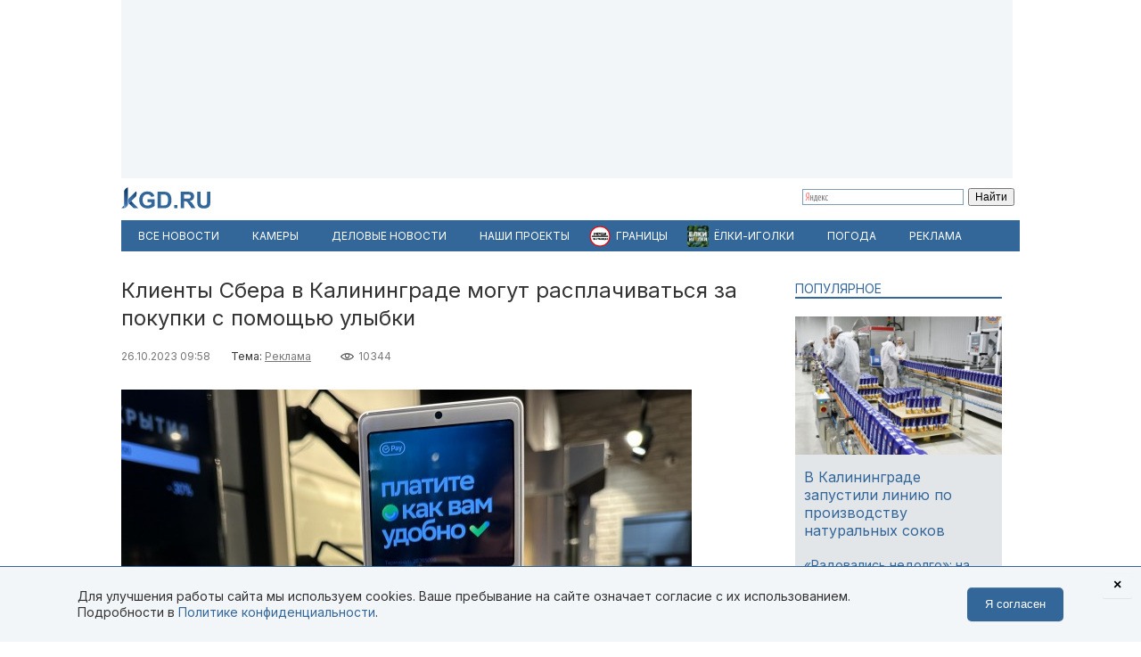

--- FILE ---
content_type: text/html; charset=utf-8
request_url: https://kgd.ru/news/biz/item/106697-klienty-sbera-v-kaliningrade-mogut-rasplachivatsya-za-pokupki-s-pomoshhyu-ulybki
body_size: 11589
content:
<!DOCTYPE html>
<html xmlns="http://www.w3.org/1999/xhtml" xml:lang="ru-ru" lang="ru-ru" >
<head>  <meta http-equiv="content-type" content="text/html; charset=utf-8" />
  <meta name="robots" content="index, follow" />
  <meta name="keywords" content="Реклама" />
  <meta name="title" content="Клиенты Сбера в Калининграде могут расплачиваться за покупки с помощью улыбки" />
  <meta name="author" content="Kaлининград.Ru" />
  <meta name="image" content="https://kgd.ru/media/k2/items/cache/77cc0886d32c961ba5b1ea2b9624aefa_XL.jpg" />
  <meta name="twitter:card" content="summary_large_image" />
  <meta name="twitter:site" content="@Kaliningradru" />
  <meta name="twitter:title" content="Клиенты Сбера в Калининграде могут расплачиваться за покупки с помощью улыбки" />
  <meta name="twitter:description" content="Сбербанк устанавливает в торговых точках Калининграда новые POS-терминалы, которые принимают оплату не только картами, бесконтактно через NFC, QR, но..." />
  <meta name="twitter:image" content="https://kgd.ru/media/k2/items/cache/77cc0886d32c961ba5b1ea2b9624aefa_XL.jpg" />
  <meta name="twitter:url" content="https://kgd.ru/news/biz/item/106697-klienty-sbera-v-kaliningrade-mogut-rasplachivatsya-za-pokupki-s-pomoshhyu-ulybki" />
  <meta name="news_keywords" content="Реклама" />
  <meta name="viewport" content="width=device-width, initial-scale=1" />
  <meta name="yandex-verification" content="6494c6e40dbad7bf" />
  <meta name="description" content="Сбербанк устанавливает в торговых точках Калининграда новые POS-терминалы, которые принимают оплату не только картами, бесконтактно через NFC, QR, но..." />
  <meta name="generator" content="vim" />
  <title>Клиенты Сбера в Калининграде могут расплачиваться за покупки с помощью улыбки</title>
  <link href="https://kgd.ru/news/biz/item/106697-klienty-sbera-v-kaliningrade-mogut-rasplachivatsya-za-pokupki-s-pomoshhyu-ulybki" rel="canonical"  />
  <link href="https://kgd.ru/news/biz/item/106697-klienty-sbera-v-kaliningrade-mogut-rasplachivatsya-za-pokupki-s-pomoshhyu-ulybki/amp" rel="amphtml"  />
  <link href="https://kgd.ru/media/k2/items/cache/77cc0886d32c961ba5b1ea2b9624aefa_XL.jpg" rel="image_src"  />
  <link href="/favicon.jpg" rel="icon" type="image/jpeg" />
  <link href="/favicon.ico" rel="shortcut icon" type="image/x-icon" />
  <link rel="stylesheet" href="/templates/kgd4/css/k2.css?251011" type="text/css" />
  <link rel="stylesheet" href="/templates/kgd4/css/template2.css?v2512081" type="text/css" />
  <link rel="stylesheet" href="/components/com_adsmanager/css/adsmanager.css" type="text/css" />
  <script type="text/javascript" src="//ajax.googleapis.com/ajax/libs/jquery/1.7/jquery.min.js"></script>
  <script type="text/javascript" src="/components/com_k2/js/k2.js"></script>
  <script type="text/javascript" src="/templates/kgd4/js/orfo.js"></script>
  <script type="text/javascript" src="https://vk.ru/js/api/openapi.js"></script>
  <script type="text/javascript" src="https://yastatic.net/pcode/adfox/loader.js"></script>
  <script type="text/javascript" src="https://yandex.ru/ads/system/context.js"></script>
  <script type="text/javascript">
var K2SitePath = '/';if(window.location.href.indexOf('#erid=') === -1)window.history.replaceState('','',window.location.href+'#erid=LjN8KN8PY');window.yaContextCb = window.yaContextCb || [];new Image().src = "//counter.yadro.ru/hit?r"+escape(document.referrer)+((typeof(screen)=="undefined")?"":";s"+screen.width+"*"+screen.height+"*"+(screen.colorDepth?screen.colorDepth:screen.pixelDepth))+";u"+escape(document.URL)+";h"+escape(document.title.substring(0,150))+";"+Math.random();(function(w, d, c){var s = d.createElement('script'),h = d.getElementsByTagName('script')[0],e = d.documentElement;(' ' + e.className + ' ').indexOf(' ya-page_js_yes ') === -1 && (e.className += ' ya-page_js_yes');s.type = 'text/javascript';s.async = true;s.charset = 'utf-8';s.src = (d.location.protocol === 'https:' ? 'https:' : 'http:') + '//site.yandex.net/v2.0/js/all.js';h.parentNode.insertBefore(s,h);(w[c] || (w[c] = [])).push(function(){Ya.Site.Form.init()})})(window, document, 'yandex_site_callbacks');
  </script>
  <meta property="fb:app_id" content="1746646608964971"/>
<meta property="og:title" content="Клиенты Сбера в Калининграде могут расплачиваться за покупки с помощью улыбки"/>
<meta property="og:type" content="article"/>
<meta property="og:url" content="https://kgd.ru/news/biz/item/106697-klienty-sbera-v-kaliningrade-mogut-rasplachivatsya-za-pokupki-s-pomoshhyu-ulybki"/>
<meta property="og:image" content="https://kgd.ru/media/k2/items/cache/77cc0886d32c961ba5b1ea2b9624aefa_XL.jpg" />
<meta property="og:image:type" content="image/jpeg" />
<meta property="og:image:width" content="640" />
<meta property="og:image:height" content="427" />
<meta property="og:description" content="Сбербанк устанавливает в торговых точках Калининграда новые POS-терминалы, которые принимают оплату не только картами, бесконтактно через NFC, QR, но..." />
  <meta property="fb:pages" content="136532463067745" />
</head>
<body>
	<script type="text/javascript"> var _tmr = window._tmr || (window._tmr = []); _tmr.push({id: "3377938", type: "pageView", start: (new Date()).getTime()}); (function (d, w, id) { if (d.getElementById(id)) return; var ts = d.createElement("script"); ts.type = "text/javascript"; ts.async = true; ts.id = id; ts.src = "https://top-fwz1.mail.ru/js/code.js"; var f = function () {var s = d.getElementsByTagName("script")[0]; s.parentNode.insertBefore(ts, s);}; if (w.opera == "[object Opera]") { d.addEventListener("DOMContentLoaded", f, false); } else { f(); } })(document, window, "tmr-code"); </script> <noscript><div><img src="https://top-fwz1.mail.ru/counter?id=3377938;js=na" style="position:absolute;left:-9999px;" alt="Top.Mail.Ru" /></div></noscript>
	<div id="ygwrap">
				
		<div style="width:1000px;height:200px;background:#f3f6f9">
<div id="adfox_159100992837817511"></div>
<script> window.Ya.adfoxCode.create({ ownerId: 295558, containerId: 'adfox_159100992837817511', params: { pp: 'g', ps: 'eabj', p2: 'gupq' } }); </script>
</div>
		<div>
			<a href="/" class="logo"><img src="/images/logo.svg"  width="100" height="24" alt="KGD.RU"></a>
			<div class="ya-site-form ya-site-form_inited_no" style="margin-top:5px!important" onclick="return {'bg': 'transparent', 'target': '_self', 'language': 'ru', 'suggest': true, 'tld': 'ru', 'site_suggest': true, 'action': 'http://kgd.ru/yandex', 'webopt': false, 'fontsize': 12, 'arrow': false, 'fg': '#000000', 'searchid': '2009077', 'logo': 'rb', 'websearch': false, 'type': 2}">
    <form action="https://yandex.ru/sitesearch" method="get" target="_self">
        <input type="hidden" name="searchid" value="2009077" />
        <input type="hidden" name="l10n" value="ru" />
        <input type="hidden" name="reqenc" value="" />
        <input type="text" name="text" value="" />
        <input type="submit" value="Найти" />
    </form>
</div>
		</div>
		<ul class="menuhor newsmenufl"><li class="active item845"><a href="/news"><span>Все новости</span></a></li><li class="item908"><a href="/traffic"><span>Камеры</span></a></li><li class="active item854"><a href="/news/biz"><span>Деловые новости</span></a></li><li class="parent item859"><a href="/news/itemlist/theme/specproekty"><span>Наши проекты</span></a><ul><li class="item860"><a href="/livekoenig"><span>Живой Кёнигсберг</span></a></li><li class="item862"><a href="/finazbuka"><span>Финансовая грамотность</span></a></li><li class="item880"><a href="/spp/korovy/"><span>Молочный кризис</span></a></li><li class="item881"><a href="/spp/pereselentsy/"><span>Переселенцы</span></a></li><li class="item882"><a href="/spp/yasnoe/"><span>Ясное</span></a></li><li class="item883"><a href="/spp/nastavniki/"><span>Наставники</span></a></li><li class="item884"><a href="/spp/kotospasitel/"><span>Кот-спаситель</span></a></li><li class="item885"><a href="/news/itemlist/theme/idjom-na-vostok"><span>Идём на Восток</span></a></li><li class="item886"><a href="/spp/bashnya"><span>Светлая башня</span></a></li></ul></li><li class="parent item912"><span class="separator"><span>Границы</span></span><ul><li class="item913"><span class="separator"><span>Вся информация о границах в приложении в Telegram</span></span></li><li class="item914"><a href="https://t.me/bordercrossingsbot/app" target="_blank"><span>Перейти »»»</span></a></li></ul></li><li class="item917"><a href="https://kgd.ru/news/biz/item/115729-jolki-igolki-na-russkom-radio-kaliningrad-novogodnij-proekt-kotoryj-darit-nastroenie-i-podarki#erid=2W5zFHLhXwW"><span>ЁЛКИ-ИГОЛКИ</span></a></li><li class="parent item889"><a href="/pogoda"><span>Погода</span></a><ul><li class="item901"><a href="/pogoda/1-pogoda-v-kaliningrade"><span>Калининград</span></a></li><li class="item902"><a href="/pogoda/8-pogoda-v-sovetske"><span>Советск</span></a></li><li class="item903"><a href="/pogoda/6-pogoda-v-chernyahovske"><span>Черняховск</span></a></li><li class="item904"><a href="/pogoda/3-pogoda-v-zelenogradske"><span>Зеленоградск</span></a></li><li class="item905"><a href="/pogoda/13-pogoda-v-gvardejske"><span>Гвардейск</span></a></li><li class="item906"><a href="/pogoda"><span>Все города области</span></a></li><li class="item907"><a href="http://kgd.ru/pogoda/2-pogoda-v-baltijske"><span>Балтийск</span></a></li></ul></li><li class="item909"><a href="/spp/reklama"><span>Реклама</span></a></li></ul>
		
		<div class="ygbody">
												<div class="whole">
													
<script type="application/ld+json"> { "@context": "http://schema.org", "@type": "NewsArticle", "mainEntityOfPage": { "@type": "WebPage", "@id": "https://kgd.ru/news/biz/item/106697-klienty-sbera-v-kaliningrade-mogut-rasplachivatsya-za-pokupki-s-pomoshhyu-ulybki" }, "headline": "Клиенты Сбера в Калининграде могут расплачиваться за покупки с помощью улыбки", "image": [ "https://kgd.ru//media/k2/items/cache/77cc0886d32c961ba5b1ea2b9624aefa_XL.jpg" ], "datePublished": "2023-10-26T09:58:40+02:00", "dateModified": "2023-10-26T09:58:40+02:00", "author": { "@type": "Person", "name": "Kaлининград.Ru" }, "publisher": { "@type": "Organization", "name": "Калининград.Ru", "logo": { "@type": "ImageObject", "url": "https://kgd.ru/images/logo.jpg" } } }</script>

<span id="startOfPageId106697"></span>
<div id="k2Container" class="itemView ">

		
	<div class="itemHeader">
				<h1 class="itemTitle">
						Клиенты Сбера в Калининграде могут расплачиваться за покупки с помощью улыбки											</h1>
			</div>

	<div class="itemToolbar">
	<span class="itemDateCreated">26.10.2023 09:58</span>	<span class="itemCategory">Тема: <a href="/news/itemlist/theme/reklama">Реклама</a><span>	<span class="itemHits">10344</span>		</div>

		
	<div class="itemBody">
				
		
		
								<div class="itemImageBlock">
				<div class="itemImage">
					<img src="/media/k2/items/cache/77cc0886d32c961ba5b1ea2b9624aefa_XL.jpg" alt="Клиенты Сбера в Калининграде могут расплачиваться за покупки с помощью улыбки" width="640" height="426"  />
														</div>
			</div>
					
<script>
function doCorrect(el){
	if ( !(jQuery(el).attr("src").indexOf("https://kgd.ru") === 0 || (jQuery(el).attr("src").indexOf("/") === 0 && jQuery(el).attr("src")[1] !== "/")) ){
		if (jQuery(el).attr("src").indexOf("youtube.") !== -1) {
			var k = 9.0 / 16.0;
			jQuery(el).height(jQuery(el).width()*k);
		}
		if (jQuery(el).attr("src").indexOf("instagram.") !== -1) {
			var k = 3.0 / 4.0;
			jQuery(el).height(jQuery(el).width()*k);
		}
		//return;
	} else {
		if (jQuery(el).attr("src").indexOf("kgd.ru") !== -1 || (jQuery(el).attr("src").indexOf("/") === 0 && jQuery(el).attr("src")[1] !== "/") ){
			var k = 9.0 / 16.0;
			jQuery(el).height(jQuery(el).width()*k);
		}
		jQuery(el).ready(function(){
			if (jQuery("div#gallery-1", jQuery(el).contents()).length > 0){
				var w = jQuery("div#gallery-1", jQuery(el).contents()).width();
				var h = jQuery("div#gallery-1", jQuery(el).contents()).height();
				var k = h / w;
				var w2 = jQuery(el).width();
				var h2 = w2*k;
				jQuery(el).height(h2);
				jQuery("body", jQuery(el).contents()).width(w2);
				jQuery("body", jQuery(el).contents()).height(h2);
			} else {
				//var k = 3.0 / 4.0;
				//jQuery(el).height(jQuery(el).width()*k);
			}
		});
	}

}</script>
				<div class="itemFullText">
						<p dir="ltr">Сбербанк устанавливает в торговых точках Калининграда новые POS-терминалы, которые принимают оплату не только картами, бесконтактно через NFC, QR, но и по биометрии. В Калининградской области работает уже более 720 таких устройств и ещё около 1200 планируется установить до конца года. Расплатиться по улыбке можно уже в пекарнях Konigsbacker, магазинах «Бутыль», «Книжная лавка», «КантМаркет», «Золотая комета», «Ледяное сердце» и других.</p>
<p dir="ltr">Чтобы способ оплаты заработал, важно подключить биометрию в приложении СберБанк Онлайн. Для этого необходимо зайти в профиль (иконка человечка в верхнем левом углу), подключить сервис распознавания по лицу и голосу, затем выбрать платежную карту и создать код безопасности. Или обратиться в любой офис Сбера, где сотрудники банка помогут настроить оплату улыбкой. После этого можно мгновенно платить в терминалах на кассе, оснащённых камерой.</p>
<p dir="ltr">Андрей Свердлов, управляющий Калининградским отделением ПАО Сбербанк:</p>
<blockquote>
<p dir="ltr">Сегодня Сбер один из крупнейших и самых технологичных эквайеров в мире, причём не только по количеству обработанных транзакций, но и по внедрению передовых платежных решений. Одно из таких решений — сервис «Оплата улыбкой». Оплата улыбкой — ещё один шаг к развитию бесконтактных методов платежей. Для покупателей это комфортный, быстрый и самое главное безопасный метод. Алгоритм нельзя обмануть при помощи фотографии, видео или маски.</p>
</blockquote>
<p dir="ltr">К оплате улыбкой можно привязать любые дебетовые карты Сбера кроме моментальных. Оплата до 1000 рублей проходит мгновенно, для покупок больше 1000 рублей система попросит ввести код безопасности.</p>

		        
			
			
						
			
							                <p style="text-align: right;"><em>ПАО «Сбербанк»</em></p>
			
			
			
			
		</div>
		
		
				
	</div>
	<div class="clr"></div>
		<div class="itemAuthorBlock">
			<img class="itemAuthorAvatar" src="/media/k2/users/15.jpg" alt="Kaлининград.Ru" width="100" height="150" />
				<div class="itemAuthorName"><a href="/news/biz/itemlist/user/77-kaliningradru">Kaлининград.Ru</a></div>
	</div>
	
		<div class="itemTagsBlock">
	     	   	</div>
	
	<div id="ok_shareWidget"></div> <script> !function (d, id, did, st, title, description, image) { function init(){ OK.CONNECT.insertShareWidget(id,did,st, title, description, image); } if (!window.OK || !OK.CONNECT || !OK.CONNECT.insertShareWidget) { var js = d.createElement("script"); js.src = "https://connect.ok.ru/connect.js"; js.onload = js.onreadystatechange = function () { if (!this.readyState || this.readyState == "loaded" || this.readyState == "complete") { if (!this.executed) { this.executed = true; setTimeout(init, 0); } }}; d.documentElement.appendChild(js); } else { init(); } }(document,"ok_shareWidget",document.URL,'{"sz":30,"st":"oval","ck":1,"bgclr":"ED8207","txclr":"FFFFFF"}',"","",""); </script>

	<p class="infoblok itemFullText">Подписывайтесь на Калининград.Ru в соцсетях и мессенджерах! Узнавайте больше о жизни области, читайте только самые важные новости <a href="https://invite.viber.com/?g2=AQB3Xej6IyR7Wks%2BSHirThDlomGbRVFQ7jgkGEqEzclYd1wWU0AS3ae4yIGr%2B4zd" target="_blank">в Viber</a> , получайте ежедневный дайджест главного за сутки в основном канале <a href="https://t.me/kaliningradru" target="_blank">в Telegram</a> и наслаждайтесь уютной атмосферой и фактами из истории региона — <a href="https://t.me/klgdiko" target="_blank">во втором телеграм-канале</a></p>

	<div class="itemOrfo"><b>Нашли ошибку в тексте?</b> Выделите мышью текст с ошибкой и нажмите <b>[ctrl]+[enter]</b></div>

							<div class="modhead"><a href="/news/itemlist/theme/reklama">Материалы по теме: Реклама</a></div>
				<div class="itemRelated inline">
		<ul>
						<li>
				<a class="moduleItemImage" href="/news/biz/item/111579-doma-na-poberezhe-i-umnye-funkcii-kak-sber-pomogaet-stroit-i-prodavat-zhiljo-v-regione" title="Подробнее ... &quot;«Дома на побережье и умные функции»: как Сбер помогает строить и продавать жильё в регионе&quot;">
				<img src="https://kgd.ru/media/k2/items/cache/93002822731c93ca1c19f1cb122245a7_S.jpg" alt="«Дома на побережье и умные функции»: как Сбер помогает строить и продавать жильё в регионе">
				</a>
				<a href="/news/biz/item/111579-doma-na-poberezhe-i-umnye-funkcii-kak-sber-pomogaet-stroit-i-prodavat-zhiljo-v-regione">«Дома на побережье и умные функции»: как Сбер помогает строить и продавать жильё в регионе</a>
			</li>
						<li>
				<a class="moduleItemImage" href="/news/biz/item/111286-uyutnaya-provinciya-baltijskaya-kuhnya-i-atmosfernye-bary-kak-provesti-novogodnie-prazdniki-v-kaliningradskoj-oblasti" title="Подробнее ... &quot;«Уютная провинция, балтийская кухня и атмосферные бары»: как провести новогодние праздники в Калининградской области &quot;">
				<img src="https://kgd.ru/media/k2/items/cache/f29e4d9a7e25444c581f2da9035ddc51_S.jpg" alt="«Уютная провинция, балтийская кухня и атмосферные бары»: как провести новогодние праздники в Калининградской области ">
				</a>
				<a href="/news/biz/item/111286-uyutnaya-provinciya-baltijskaya-kuhnya-i-atmosfernye-bary-kak-provesti-novogodnie-prazdniki-v-kaliningradskoj-oblasti">«Уютная провинция, балтийская кухня и атмосферные бары»: как провести новогодние праздники в Калининградской области </a>
			</li>
						<li>
				<a class="moduleItemImage" href="/news/biz/item/111206-sovremennye-zhk-i-priyatnye-skidki-kak-sber-podderzhivaet-zastrojshhikov-i-pomogaet-vygodno-kupit-kvartiry-v-regione" title="Подробнее ... &quot;«Современные ЖК и приятные скидки»: как Сбер поддерживает застройщиков и помогает выгодно купить квартиры в регионе&quot;">
				<img src="https://kgd.ru/media/k2/items/cache/57dd0a8dfa8071ff3b81beffae1519f0_S.jpg" alt="«Современные ЖК и приятные скидки»: как Сбер поддерживает застройщиков и помогает выгодно купить квартиры в регионе">
				</a>
				<a href="/news/biz/item/111206-sovremennye-zhk-i-priyatnye-skidki-kak-sber-podderzhivaet-zastrojshhikov-i-pomogaet-vygodno-kupit-kvartiry-v-regione">«Современные ЖК и приятные скидки»: как Сбер поддерживает застройщиков и помогает выгодно купить квартиры в регионе</a>
			</li>
					</ul>
		</div>
		<div class="clr"></div>
	


	
	<div class="itemAuthorDetails">
		
		
			</div>

	<div class="clr"></div>

	<div>
		<h4 class="modhead">Комментарии</h4>
		<p class="itemFullText">Обсуждайте новости Калининграда и области в наших социальных сетях</p>
		<a href="https://vk.ru/kaliningradru" target="_blank" style="display: block; float: left; margin-right: 3px;" title="Мы Вконтакте"> <img width="64" height="64" src="/images/ico/64-vk.png" alt="" /> </a>
		<a href="https://twitter.com/kaliningradru" target="_blank" style="display: block; float: left; margin-right: 3px;" title="Мы в Twitter"> <img width="64" height="64" src="/images/ico/64-twitter.png" alt="" /> </a>
				<a href="https://www.youtube.com/user/kgdru/" target="_blank" style="display: block; float: left; margin-right: 3px;" title="Мы на youtube"> <img width="64" height="64" src="/images/ico/64-youtube.png" alt="" /> </a>
		<a href="https://ok.ru/kaliningradru" target="_blank" style="display: block; float: left; margin-right: 3px;" title="Мы в Одноклассниках"> <img width="64" height="64" src="/images/ico/64-ok.png" alt="" /> </a>
		<a href="https://t.me/kaliningradru" target="_blank" style="display: block; float: left; margin-right: 3px;" title="Мы в Telegram"> <img width="64" height="64" src="/images/ico/64-tg.png" alt="" /> </a>
		<a href="https://dzen.ru/kgd?favid=7637" target="_blank" style="display: block; float: left; margin-right: 3px;" title="Мы в Дзене"> <img width="64" height="64" src="/images/ico/64-zen.png" alt="" /> </a>
		<a href="https://vb.me/kgdru" target="_blank" style="display: block; float: left; margin-right: 3px;" title="Заходите в «Новости Калининграда» в Viber:"> <img width="64" height="64" src="/images/ico/64-viber.png" alt="" /> </a>
		<a href="https://tiktok.com/@kgdru" target="_blank" style="display: block; float: left; margin-right: 3px;" title="Мы в TikTok"> <img width="64" height="64" src="/images/ico/64-tiktok.png" alt="" /> </a>
	</div>
	<div class="clr"></div>
    <div style="margin:20px 0"><div id="adfox_1591003636593457"></div><script> window.Ya.adfoxCode.create({ ownerId: 295558, containerId: 'adfox_1591003636593457', params: { pp: 'h', ps: 'eabj', p2: 'gups' } }); </script></div>

				<div class="modhead"><a href="/news/itemlist/theme/reklama">Материалы по теме: Реклама</a></div>
		<div class="itemRelated inline">
	<ul>
				<li>
			<!-- a href="/news/biz/item/106717-uchjot-i-kontrol-kak-it-resheniya-kaliningradskoj-kompanii-obespechili-jeffektivnost-berezhlivogo-proizvodstva"><span class="itemImage"><img align="left" src="https://kgd.ru/media/k2/items/cache/b089472c65b88ab4d9f1195580c332ce_XS.jpg" alt="«Учёт и контроль»: как IT-решения калининградской компании обеспечили эффективность бережливого производства" title="«Учёт и контроль»: как IT-решения калининградской компании обеспечили эффективность бережливого производства" width="50" height="33" style="padding: 3px; margin-right: 5px;"/></span>«Учёт и контроль»: как IT-решения калининградской компании обеспечили эффективность бережливого производства</a -->

			<a class="moduleItemImage" href="/news/biz/item/106717-uchjot-i-kontrol-kak-it-resheniya-kaliningradskoj-kompanii-obespechili-jeffektivnost-berezhlivogo-proizvodstva" title="Подробнее ... &quot;«Учёт и контроль»: как IT-решения калининградской компании обеспечили эффективность бережливого производства&quot;">
			  <img src="https://kgd.ru/media/k2/items/cache/b089472c65b88ab4d9f1195580c332ce_S.jpg" alt="«Учёт и контроль»: как IT-решения калининградской компании обеспечили эффективность бережливого производства">
			</a>
			<a href="/news/biz/item/106717-uchjot-i-kontrol-kak-it-resheniya-kaliningradskoj-kompanii-obespechili-jeffektivnost-berezhlivogo-proizvodstva">«Учёт и контроль»: как IT-решения калининградской компании обеспечили эффективность бережливого производства</a>
					</li>
				<li>
			<!-- a href="/news/biz/item/101587-v-metro-snizili-ceny-na-tovary-dlya-kaliningradcev"><span class="itemImage"><img align="left" src="https://kgd.ru/media/k2/items/cache/e9d8a99e31fcd0a4da6f96de4a0807c7_XS.jpg" alt="В METRO снизили цены на товары для калининградцев" title="В METRO снизили цены на товары для калининградцев" width="50" height="33" style="padding: 3px; margin-right: 5px;"/></span>В METRO снизили цены на товары для калининградцев</a -->

			<a class="moduleItemImage" href="/news/biz/item/101587-v-metro-snizili-ceny-na-tovary-dlya-kaliningradcev" title="Подробнее ... &quot;В METRO снизили цены на товары для калининградцев&quot;">
			  <img src="https://kgd.ru/media/k2/items/cache/e9d8a99e31fcd0a4da6f96de4a0807c7_S.jpg" alt="В METRO снизили цены на товары для калининградцев">
			</a>
			<a href="/news/biz/item/101587-v-metro-snizili-ceny-na-tovary-dlya-kaliningradcev">В METRO снизили цены на товары для калининградцев</a>
					</li>
				<li>
			<!-- a href="/news/biz/item/101615-v-kaliningrade-projdjot-federalnyj-jetap-konkursa-v-nominacii-luchshij-jelektromontjor"><span class="itemImage"><img align="left" src="https://kgd.ru/media/k2/items/cache/8e7fa7f3dd5a7a6214193161c90d43ad_XS.jpg" alt="В Калининграде пройдёт федеральный этап конкурса в номинации «Лучший электромонтёр»  " title="В Калининграде пройдёт федеральный этап конкурса в номинации «Лучший электромонтёр»  " width="50" height="33" style="padding: 3px; margin-right: 5px;"/></span>В Калининграде пройдёт федеральный этап конкурса в номинации «Лучший электромонтёр»  </a -->

			<a class="moduleItemImage" href="/news/biz/item/101615-v-kaliningrade-projdjot-federalnyj-jetap-konkursa-v-nominacii-luchshij-jelektromontjor" title="Подробнее ... &quot;В Калининграде пройдёт федеральный этап конкурса в номинации «Лучший электромонтёр»  &quot;">
			  <img src="https://kgd.ru/media/k2/items/cache/8e7fa7f3dd5a7a6214193161c90d43ad_S.jpg" alt="В Калининграде пройдёт федеральный этап конкурса в номинации «Лучший электромонтёр»  ">
			</a>
			<a href="/news/biz/item/101615-v-kaliningrade-projdjot-federalnyj-jetap-konkursa-v-nominacii-luchshij-jelektromontjor">В Калининграде пройдёт федеральный этап конкурса в номинации «Лучший электромонтёр»  </a>
					</li>
				<li>
			<!-- a href="/news/biz/item/101601-megafon-predlozhil-abonentam-besplatnogo-sekretarya-s-unikalnymi-vozmozhnostyami"><span class="itemImage"><img align="left" src="https://kgd.ru/media/k2/items/cache/fc1ad1dbe1229955e37bb1cecaa03257_XS.jpg" alt="МегаФон предложил абонентам бесплатного секретаря с уникальными возможностями" title="МегаФон предложил абонентам бесплатного секретаря с уникальными возможностями" width="50" height="33" style="padding: 3px; margin-right: 5px;"/></span>МегаФон предложил абонентам бесплатного секретаря с уникальными возможностями</a -->

			<a class="moduleItemImage" href="/news/biz/item/101601-megafon-predlozhil-abonentam-besplatnogo-sekretarya-s-unikalnymi-vozmozhnostyami" title="Подробнее ... &quot;МегаФон предложил абонентам бесплатного секретаря с уникальными возможностями&quot;">
			  <img src="https://kgd.ru/media/k2/items/cache/fc1ad1dbe1229955e37bb1cecaa03257_S.jpg" alt="МегаФон предложил абонентам бесплатного секретаря с уникальными возможностями">
			</a>
			<a href="/news/biz/item/101601-megafon-predlozhil-abonentam-besplatnogo-sekretarya-s-unikalnymi-vozmozhnostyami">МегаФон предложил абонентам бесплатного секретаря с уникальными возможностями</a>
					</li>
			</ul>
	<div class="clr"></div>
	<p><a class="moduleCustomLink" href="/news/itemlist/theme/reklama">Все материалы по теме: Реклама</a></p>	</div>
		
	<div class="clr"></div>

	

		

	
	</div>
<div class="quart">
		<div class="moduletable tema lite">
					<h3>Популярное</h3>
					

<div id="k2ModuleBox956" class="k2ItemsBlock  tema lite">
        <ul>
                                                   <li class="even">                                                            <a href="/news/society/item/115802-v-kaliningrade-zapustili-liniyu-po-proizvodstvu-naturalnyh-sokov" title="Подробнее ... &quot;В Калининграде запустили линию по производству натуральных соков&quot;"><div class="forimage"><img  src="/media/k2/items/cache/e09713a077605bd0c4da7cac93670536_S.jpg" alt="В Калининграде запустили линию по производству натуральных соков"/></div></a>                                        		     <a class="firstarticle" href="/news/society/item/115802-v-kaliningrade-zapustili-liniyu-po-proizvodstvu-naturalnyh-sokov">В Калининграде запустили линию по производству натуральных соков	                    			</a>                    <div class="clr"></div>                                                                                    </li>
                                           <li class="odd">                                                                                                    		     <a  href="/news/society/item/115785-radovalis-nedolgo-na-remont-ganzejskih-hrushhjovok-v-kaliningrade-vydelyayut-bolee-pyati-millionov-rublej">«Радовались недолго»: на ремонт «ганзейских» хрущёвок в Калининграде выделяют более пяти миллионов рублей	                    			</a>                    <div class="clr"></div>                                                                                    </li>
                                           <li class="lastItem">                                                                                                    		     <a  href="/news/society/item/115796-proektirovshhik-chtoby-sohranit-funkcionalnost-dvuhyarusnogo-mosta-v-kaliningrade-nuzhno-bolee-milliarda-rublej">Проектировщик: Чтобы сохранить функциональность двухъярусного моста в Калининграде, нужно более миллиарда рублей	                    			</a>                    <div class="clr"></div>                                                                                    </li>
    	<li><a class="moduleCustomLink" href="/news" title="Все новости">Все новости</a></li>        </ul>
        <div class="clear"></div>


</div>
		</div>
			<div class="moduletable">
					<div style="width:240px;height:400px;background:#f3f6f9">
<div id="adfox_159100951773448559"></div>
<script> window.Ya.adfoxCode.create({ ownerId: 295558, containerId: 'adfox_159100951773448559', params: { pp: 'g', ps: 'eabj', p2: 'gupr' } }); </script>
</div>		</div>
	

	
	
	

	
		<div class="moduletable">
					<h3>Архив новостей</h3>
					
<div id="k2ModuleBox964" class="k2CalendarBlock">
	<table class="calendar">
<tr>
<td class="calendarNavMonthPrev"><a class="calendarNavLink" href="/index.php?option=com_k2&amp;view=itemlist&amp;task=calendar&amp;month=11&amp;year=2025&amp;Itemid=1">&laquo;</a></td>
<td class="calendarCurrentMonth" colspan="5">Декабрь 2025</td>
<td class="calendarNavMonthNext"><a class="calendarNavLink" href="/index.php?option=com_k2&amp;view=itemlist&amp;task=calendar&amp;month=1&amp;year=2026&amp;Itemid=1">&raquo;</a></td>
</tr>
<tr>
<td class="calendarDayName" style="width:14%">Пн</td>
<td class="calendarDayName" style="width:14%">Вт</td>
<td class="calendarDayName" style="width:14%">Ср</td>
<td class="calendarDayName" style="width:14%">Чт</td>
<td class="calendarDayName" style="width:14%">Пт</td>
<td class="calendarDayName" style="width:14%">Сб</td>
<td class="calendarDayName" style="width:14%">Вс</td>
</tr>
<tr>
<td class="calendarDateLinked"><a href="/news/itemlist/date/2025/12/1">1</a></td>
<td class="calendarDateLinked"><a href="/news/itemlist/date/2025/12/2">2</a></td>
<td class="calendarDateLinked"><a href="/news/itemlist/date/2025/12/3">3</a></td>
<td class="calendarDateLinked"><a href="/news/itemlist/date/2025/12/4">4</a></td>
<td class="calendarDateLinked"><a href="/news/itemlist/date/2025/12/5">5</a></td>
<td class="calendarDateLinked"><a href="/news/itemlist/date/2025/12/6">6</a></td>
<td class="calendarDateLinked"><a href="/news/itemlist/date/2025/12/7">7</a></td>
</tr>
<tr>
<td class="calendarDateLinked"><a href="/news/itemlist/date/2025/12/8">8</a></td>
<td class="calendarDateLinked"><a href="/news/itemlist/date/2025/12/9">9</a></td>
<td class="calendarDateLinked"><a href="/news/itemlist/date/2025/12/10">10</a></td>
<td class="calendarDateLinked"><a href="/news/itemlist/date/2025/12/11">11</a></td>
<td class="calendarTodayLinked"><a href="/news/itemlist/date/2025/12/12">12</a></td>
<td class="calendarDate">13</td>
<td class="calendarDate">14</td>
</tr>
<tr>
<td class="calendarDate">15</td>
<td class="calendarDate">16</td>
<td class="calendarDate">17</td>
<td class="calendarDate">18</td>
<td class="calendarDate">19</td>
<td class="calendarDate">20</td>
<td class="calendarDate">21</td>
</tr>
<tr>
<td class="calendarDate">22</td>
<td class="calendarDate">23</td>
<td class="calendarDate">24</td>
<td class="calendarDate">25</td>
<td class="calendarDate">26</td>
<td class="calendarDate">27</td>
<td class="calendarDate">28</td>
</tr>
<tr>
<td class="calendarDate">29</td>
<td class="calendarDate">30</td>
<td class="calendarDate">31</td>
<td class="calendarDateEmpty">&nbsp;</td>
<td class="calendarDateEmpty">&nbsp;</td>
<td class="calendarDateEmpty">&nbsp;</td>
<td class="calendarDateEmpty">&nbsp;</td>
</tr>
</table>
	<div class="clr"></div>
</div>
		</div>
			<div class="moduletable">
					<div style="width:240px;height:400px;background:#f3f6f9">
<div id="adfox_159100897685067164"></div>
<script> window.Ya.adfoxCode.create({ ownerId: 295558, containerId: 'adfox_159100897685067164', params: { pp: 'h', ps: 'eabj', p2: 'gupu' } }); </script>
</div>		</div>
			<div class="moduletable">
					<div style="width:240px;height:400px;background:#f3f6f9">
<div id="adfox_159100861225716945"></div>
<script> window.Ya.adfoxCode.create({ ownerId: 295558, containerId: 'adfox_159100861225716945', params: { pp: 'i', ps: 'eabj', p2: 'gupv' } }); </script>
</div>		</div>
			<div class="moduletable">
					<div id="ok_group_widget"></div>
<script>
!function (d, id, did, st) {
  var js = d.createElement("script");
  js.src = "https://connect.ok.ru/connect.js";
  js.onload = js.onreadystatechange = function () {
  if (!this.readyState || this.readyState == "loaded" || this.readyState == "complete") {
    if (!this.executed) {
      this.executed = true;
      setTimeout(function () {
        OK.CONNECT.insertGroupWidget(id,did,st);
      }, 0);
    }
  }};
  d.documentElement.appendChild(js);
}(document,"ok_group_widget","53606998605944",'{"width":250,"height":285}');
</script>		</div>
	
</div>



				

	
<!-- JoomlaWorks "K2" (v2.5.7) | Learn more about K2 at http://getk2.org -->


											</div>
					<div class="whole"></div>
								<div class="whole"><div style="width:1000px;height:200px;background:#f3f6f9">
<div id="adfox_159100266223575438"></div>
<script> window.Ya.adfoxCode.create({ ownerId: 295558, containerId: 'adfox_159100266223575438', params: { pp: 'i', ps: 'eabj', p2: 'gupw' } }); </script>
</div></div>
						<div class="ygfoot">
									<div class="ygcopyright"><table style="margin-bottom: 15px;" border="0" cellspacing="0" cellpadding="0" align="center">
	<tbody>
		<tr>
			<td style="padding-right: 10px; width: 50%;" valign="top">
				<p style="text-align: left; padding-left: 15px;">© Информационно-аналитический портал Калининграда. <br /> Учредитель ООО «В-Медиа». Главный редактор: Чистякова Л.С. <br /> Электронная почта: news@kgd.ru, телефон + 7 (4012) 507508. <br /> Свидетельство о регистрации СМИ ЭЛ No ФС77-84303 от 05.12.2022г. Выдано федеральной службой по надзору в сфере связи, информационных технологий и массовых коммуникаций (Роскомнадзор).<br /> Перепечатка информации возможна только с&nbsp;указанием активной гиперссылки.<br />Материалы в разделах «PR», «Новости бизнеса» и «Другие новости» публикуются на правах рекламы.</p>
			</td>
			<td style="padding-left: 10px;" valign="top">
				<p style="text-align: left;">Телефон редакции: <a href="tel:+74012507508">(4012) 507-508</a><br /> Телефон рекламной службы: <a href="tel:+74012507307">(4012) 507-307</a>
				</p>
				<p style="text-align: left;">Чат-бот в telegram: <a href="https://t.me/kgdrubot">https://t.me/kgdrubot</a>
				</p>
				<p style="text-align: left;">Электронный адрес редакции: <a href="mailto:news@kgd.ru">news@kgd.ru<br /></a><a href="mailto:news@kgd.ru"></a>Афиша: <a href="mailto:kaliningradafisha@gmail.com">kaliningradafisha@gmail.com<br /></a>Рекламный отдел: <a href="mailto:reklama@kgd.ru">reklama@kgd.ru</a>
				</p>
				<p style="text-align: left;"><a href="https://kgd.ru/index.php?option=com_content&amp;view=article&amp;id=644&amp;Itemid=829">Пользовательское соглашение</a>&nbsp;<a href="https://kgd.ru/index.php?option=com_content&amp;view=article&amp;id=643&amp;Itemid=830">Политика конфиденциальности</a>
				</p>
			</td>
		</tr>
		<tr>
			<td style="padding-right: 10px;" width="">
				<div>
					<div class="soc-foot"><a href="https://dzen.ru/kgd?favid=7637" target="_blank" title="Мы в Дзене"> <img width="45" height="45" src="/images/ico/64-zen.png" alt="" /> </a><a href="https://t.me/kaliningradru" target="_blank" title="Мы в Telegram"> <img width="45" height="45" src="/images/ico/64-tg.png" alt="" /> </a><a href="https://ok.ru/kaliningradru" target="_blank" title="Мы в Одноклассниках"> <img width="45" height="45" src="/images/ico/64-ok.png" alt="" /> </a><a href="http://vk.ru/kaliningradru" target="_blank" title="Мы Вконтакте"> <img width="45" height="45" src="/images/ico/64-vk.png" alt="" /> </a><a href="http://twitter.com/kaliningradru" target="_blank" title="Мы в Twitter"> <img width="45" height="45" src="/images/ico/64-twitter.png" alt="" /> </a><a href="http://www.youtube.com/user/kgdru/" target="_blank" title="Мы на youtube"> <img width="45" height="45" src="/images/ico/64-youtube.png" alt="" /> </a><a href="https://vb.me/kgdru" target="_blank" title="Заходите в «Новости Калининграда» в Viber:"> <img width="45" height="45" src="/images/ico/64-viber.png" alt="" /> </a><a href="https://tiktok.com/@kgdru" target="_blank" title="Мы в TikTok"> <img width="45" height="45" src="/images/ico/64-tiktok.png" alt="" /> </a>
					</div>
				</div>
			</td>
			<td style="text-align: left; padding-left: 10px;" width="50%">
				<div style="line-height: 35px; font-size: 22px; padding: 5px; background: #eee; color: #999; display: inline-block; floar-left;float: left;">18+</div><a href="https://www.liveinternet.ru/click" style="float: left; padding: 0px 20px 14px 3px;"><img title="Статистика LiveInternet" src="https://counter.yadro.ru/logo?14.1" alt="Статистика LiveInternet" width="88" height="31" border="0" /></a><a href="/spp/reklama">Реклама на Калининград.Ru</a><br /><a href="/editors">Редакция</a><br /><a href="/feedback">Обратная связь</a>
			</td>
		</tr>
	</tbody>
</table>
<script type="text/javascript">
	(function(m, e, t, r, i, k, a) {
		m[i] = m[i] ||
		function() {
			(m[i].a = m[i].a || []).push(arguments)
		};
		m[i].l = 1 * new Date();
		k = e.createElement(t), a = e.getElementsByTagName(t)[0], k.async = 1, k.src = r, a.parentNode.insertBefore(k, a)
	})(window, document, "script", "https://mc.yandex.ru/metrika/tag.js", "ym");
	ym(18087103, "init", {
		clickmap: true,
		trackLinks: true,
		accurateTrackBounce: true,
		webvisor: true
	});
</script></div>
							</div>
			<div class="developer">Developed by Калининград.Ru</div>
			
		</div>
	</div>
	<script src="/media/system/js/cookienote.js"></script><script type="text/javascript">document.addEventListener('DOMContentLoaded', function(){getCookieNotification();});</script>
</body></html>

--- FILE ---
content_type: text/css
request_url: https://kgd.ru/templates/kgd4/css/k2.css?251011
body_size: 3543
content:
iframe{border:none}
.readAlso{float:left;width:250px;padding-bottom:20px}
.readAlso .modhead{margin-top:0px}
.readAlso .k2ItemsBlock.tema{margin:0px 20px 0px 0px;}
.yg-socbox{font-size:medium}
.yg-yandex-zen{width:145px; float: left;margin: 0 0 20px 10px;}
.yg-yandex-zen a{display:block;border:2px solid #ffdb4d;border-radius:3px;text-align:center;background-color:#fff;transition:background-color 0.2s ease-in;padding:10px 5px}
.yg-yandex-zen a:hover{background-color:#ffdb4d;}
.yg-telegram{width:145px; float: left;margin: 0 0 20px;}
.yg-telegram a{display:block;border:2px solid #32afed;border-radius:3px;text-align:center;background-color:#fff;transition:background-color 0.2s ease-in;padding:10px 35px}
.yg-telegram a:hover{background-color:#32afed;color: #fff;}
.yg-twitter{width:145px; float: left;margin: 0 10px 20px;}
.yg-twitter a{display:block;border:2px solid #32afed;border-radius:3px;text-align:center;background-color:#fff;transition:background-color 0.2s ease-in;padding:10px 35px}
.yg-twitter a:hover{background-color:#32afed;color: #fff;}
.yg-instagram{width:145px; float: left;margin: 0 0 20px 10px;}
.yg-instagram a{display:block;border:2px solid #d82f82;border-radius:3px;text-align:center;background-color:#fff;transition:background-color 0.2s ease-in;padding:10px 35px}
.yg-instagram a:hover{background-color:#d82f82;color: #fff;}
.infoblok{padding:16px 36px;border-left:2px solid #369}.likeblock{display:inline-block}.like{float:left;margin-bottom:20px}.like.ml{margin-left:20px}.catItemIntroText{margin:0 0 10px}.catItemHeader,.catItemCategory,.catItemLinks,.catItemCommentsLink,.catItemHitsBlock{display:inline}.catItemCategory{margin:0 0 0 20px;color:#777}.itemFullText a{text-decoration:underline}#itemVoteStats{background:#F0F0F0;margin-top:5px;overflow:hidden}.vstats_like{background:#719252}.vstats_dontcare{background:#c98f26}.vstats_dislike{background:#930c0c}#votenum{font:normal 12px Georgia,serif;margin:5px 0 10px;text-align:center}#votestats{color:#FFF;float:left;font-size:10px;height:70px;padding:0 10px 10px;width:120px}.vote_like,.vote_dontcare,.vote_dislike{display:inline-block;font-weight:700;line-height:23px;padding-left:25px}.vote_like,.vote_like:visited{background:url(../images/vote_like.png) no-repeat 0 50%;color:#719252}.vote_dontcare,.vote_dontcare:visited{background:url(../images/vote_dontcare.png) no-repeat 0 50%;color:#C98F26}.vote_dislike,.vote_dislike:visited{background:url(../images/vote_dislike.png) no-repeat 0 50%;color:#930C0C}div.itemOrfo{margin:0 0 20px;color:#777;font-style:italic}.itemFullText blockquote:before{content:'“';margin:-20px -40px;float:left;font-size:80px;color:#369}div.catItemHitsBlock span.catItemHits{background:url(../images/icons/eye.png) no-repeat 0 40%;margin:0 0 0 20px;padding:0 0 0 20px;color:#777}div.catItemCommentsLink .moduleItemComments{font-size:12px;float:none;color:#777;margin:0 0 0 20px}.catItemGallery img,.catItemVideo img{height:12px;margin:0 0 0 10px}.catItemTitle{font-size:15px;line-height:1.3;margin:10px 0}.clr{clear:both}div.itemView{margin:0 30px 0 0;width:726px;float:left}.itemHeader h1.itemTitle{margin:15px 0 20px}.itemTitle span sup{color:red;font-size:13px}.itemToolbar .itemDateCreated{color:#777;margin:0 20px 0 0}.itemCategory a{color:#777;margin:0 30px 0 0;text-decoration:underline}.itemHits{color:#777;background:url(../images/icons/eye.png) no-repeat 0 50%;padding:0 0 0 20px;margin:0 20px 0 0}.itemToolbar .moduleItemComments{color:#777;background:url(../images/icons/comments.png) no-repeat 0 40%;margin:0 0 0 10px;padding:0 0 0 15px;float:none;font-size:12px}.itemBody .itemImageBlock{margin-top:30px;overflow:hidden}.itemBody .itemImage{width:726px}.itemBody .itemImage img{width:640px!important;margin:0 0 5px}.itemBody .itemImageCredits{color:#777;margin:0 0 10px;font-size:13px}.itemBody .itemImageCaption{color:#777;font-size:13px;float:left}.itemIntroText{font-size:15px;margin:20px 0}.itemFullText{font-size:16px;width:670px}.itemFullText table{font-size:15px;border-collapse: collapse;}.itemFullText table td{border:1px solid #369;}.itemFullText>p:first-child::first-letter{float:left;font-size:44px;line-height:1;color:#369;margin:0 5px -5px 0}.tagsandauthor{height:340px;position:relative}.itemTagsBlock{margin-bottom:20px;font-style:italic}.itemTagsBlock span{color:#777}.itemAuthorBlock{float:right;background:#999;width:100px;text-align:center;margin:0 0 5px 0;}.itemAuthorName a,.itemAuthorName a:visited{color:#fff}span.tagItemImage img,span.catItemImage img,span.userItemImage img,span.latestItemImage img{width:150px}.itemDateCreated{color:#777;margin:10px 0 0}span.latestItemDateCreated{color:#fff;float:left;background:#999;display:block;padding:5px 10px;width:46px;text-align:center;margin-right:10px;font-size:11px;font-weight:400}.itemVideoBlock{margin-bottom:20px;text-align:center}div.itemComments{background:#F6F7F8;border:1px solid #ddd;margin-bottom:10px;padding:15px}div.itemComments div.itemCommentsCounter{border-bottom:3px solid #ccc;font-style:italic;margin:0 0 15px;padding:0 0 5px}div.itemComments ul.itemCommentsList{list-style:none;margin:0 0 16px;padding:0}div.itemComments ul.itemCommentsList li{border-bottom:1px dotted #ddd;margin:0;padding:10px}div.itemComments ul.itemCommentsList li.even{background:#f0f0f0}div.itemComments ul.itemCommentsList li.odd{background:none}div.itemComments ul.itemCommentsList li.authorResponse{background:#f7fafe}div.itemComments ul.itemCommentsList li img{background:#fff;border:1px solid #ddd;float:left;margin:5px 5px 4px 0;padding:4px}div.itemComments ul.itemCommentsList li span.commentDate{border-right:1px solid #ccc;font-size:14px;font-weight:700;margin:0 8px 0 0;padding:0 4px 0 0}div.itemComments ul.itemCommentsList li span.commentAuthorName{font-size:14px;font-weight:700}div.itemComments ul.itemCommentsList li span.commentLink a{color:#999;font-size:11px;text-decoration:underline}div.itemComments ul.itemCommentsList li span.commentLink a:hover{color:#555;font-size:11px;text-decoration:underline}div.itemCommentsPagination{margin:0 0 24px;padding:4px}div.itemCommentsPagination span.pagination{clear:both;display:block;float:right}div.itemCommentsForm p.itemCommentsFormNotes{border-top:2px solid #ccc;color:#666;font-size:92%;margin-top:10px;padding-top:5px}div.itemCommentsForm form label.formComment,div.itemCommentsForm form label.formName,div.itemCommentsForm form label.formEmail,div.itemCommentsForm form label.formUrl,div.itemCommentsForm form label.formRecaptcha{display:block;font-weight:700;margin:12px 0 0 2px}div.itemCommentsForm form textarea.inputbox{color:#666;display:block;height:160px;margin:0;padding:5px;width:350px}div.itemCommentsForm form input.inputbox{color:#666;display:block;margin:0;padding:5px;width:350px}div.itemCommentsForm form input#submitCommentButton{background:#333;border:1px solid #222;color:#ddd;display:block;font-size:110%;font-weight:700;margin:16px 0 0;padding:3px 5px;text-shadow:0 1px 1px #000}div.itemCommentsForm form input#submitCommentButton:hover{background:#069;border:1px solid #069;color:#fff;cursor:pointer}div.itemCommentsForm form span#formLog{color:#CF1919;font-weight:700;margin:0 0 0 20px;padding:0 0 0 20px}div.itemCommentsForm form .formLogLoading{background:url(../images/k2CalendarLoader.gif) no-repeat left center}div.catItemView,div.genericItemView,div.tagItemView,div.userItemView{margin:0 0 30px}.tagItemImageBlock,.catItemImageBlock{float:left;margin:0 25px 10px 0}div.k2CalendarBlock{background:#fff url(../images/k2CalendarLoader.gif) no-repeat 50% 50%;margin-bottom:8px;min-height:215px}table.calendar{background:#fff;border-collapse:collapse;margin:0 auto;width:100%}table.calendar tr td{background:#fff;border:0;padding:0;text-align:center;vertical-align:middle}table.calendar tr td.calendarCurrentMonth{background:#f3f3f3;padding:5px 0}table.calendar tr td.calendarDayName{background:#e9e9e9;font-weight:700;padding:5px 0}table.calendar tr td.calendarDate{padding:5px 0}table.calendar tr td.calendarDateEmpty{background:#fbfbfb}table.calendar tr td.calendarDateLinked a{background:#eee;display:block;padding:5px;text-decoration:none}table.calendar tr td.calendarDateLinked a:hover{background:#135cae;color:#fff;display:block;text-decoration:none}table.calendar tr td.calendarToday{background:#135cae;color:#fff}table.calendar tr td.calendarTodayLinked{background:#135cae;color:#fff;padding:0}table.calendar tr td.calendarTodayLinked a{color:#fff;display:block;padding:2px;text-decoration:none}table.calendar tr td.calendarTodayLinked a:hover{background:#BFD9FF;display:block;padding:2px;text-decoration:none}div.itemNavigation span.itemNavigationTitle,div.catItemHeader span.catItemDateCreated,div.userItemHeader span.userItemDateCreated,div.genericItemHeader span.genericItemDateCreated,div.tagItemHeader span.tagItemDateCreated,div.k2LatestCommentsBlock ul li span.lcCommentDate,div.k2TopCommentersBlock ul li span.tcLatestCommentDate{color:#777}div.groupLinks,div.catItemBody,div.userItemBody,div.genericItemBody,div.tagItemBody{overflow:hidden}.catItemImageGallery,.catItemVideoBlock{display:inline-block}.spoiler-wrapper{border:solid #D6DEE6}.spoiler{background-image:url(/templates/kgd4/images/spdown.gif);background-color:#D6DEE6;background-position:0 50%;background-repeat:no-repeat;color:#666;font-weight:700;padding-left:24px}.unfolded{background-image:url(/templates/kgd4/images/spup.gif);background-color:#D6DEE6;background-position:0 50%;background-repeat:no-repeat;color:#666;font-weight:700;padding-left:24px}.spoiler:hover{cursor:pointer}.spoiler-text{padding:0 15px}
.question{font-weight:bold;font-size:110%;font-style:italic;padding-left:25px;min-height:25px}
.answer {padding-left: 25px}
.card{background:#f3f6f9;padding:20px;margin:0 0 20px}
td.i15-line {
    border-right: 1px solid #369;
    width: 330px;
}

td.i15-month p {
    font-weight:bold;
    padding: 0;
    margin: 0;
    text-align: center;
    text-transform: uppercase;
    font-size: 17px;
}

td.i15-text {
    border: 1px solid #369;
    padding: 0 20px;
}

td.i15-text p{
	font-size: 17px;
}
p.royalSlider1 div.rsGCaption,
p.royalSlider2 div.rsGCaption,
p.royalSlider3 div.rsGCaption,
p.royalSlider4 div.rsGCaption,
p.royalSlider5 div.rsGCaption,
p.royalSlider6 div.rsGCaption,
p.royalSlider7 div.rsGCaption,
p.royalSlider8 div.rsGCaption,
p.royalSlider9 div.rsGCaption,
p.royalSlider10 div.rsGCaption,
p.royalSlider11 div.rsGCaption,
p.royalSlider12 div.rsGCaption {
	color: #999;
	text-align: right;
	position: initial;
    	float: none;
    background: none;
    padding:0;
    width: auto;
    font-size: 17px;
    border-radius: none;
}
p.royalSlider1,
p.royalSlider2,
p.royalSlider3,
p.royalSlider4,
p.royalSlider5,
p.royalSlider6,
p.royalSlider7,
p.royalSlider8,
p.royalSlider9,
p.royalSlider10,
p.royalSlider11,
p.royalSlider12 {
  width: 626px;
  height: 404px;
  padding:0px
}
.mutko{
	text-align:center;
}
.mutko img{
	width:100px;
}

.tema li.horiz {
    float: left;
    width: 232px;
    margin-right: 13px;
}
.tema li.horiz a {
    font-size: 16px;
}
.tema li.horiz:first-child {
    margin-right: 13px;
}
.tema li.horiz.lastItem {
    margin-right: 0;
}
.kgd4flbiz {display:grid;grid-template-columns:2fr 1fr;grid-template-rows:1fr}
.kgd4flbiz .main{display:flex;flex-direction:column;justify-content:space-between; font-size:16px}
.kgd4flbiz .item{display:flex;align-items:center;margin:20px 20px 20px 0}
.kgd4flbiz .item img{margin-right:20px;width: 125px;}
.kgd4fllenta .item{margin: 0 20px 10px 0; font-size: 14px; border-bottom: 1px solid #33669966; padding: 0 0 10px;}
.kgd4fllenta sup {color:#999}
.kgd4flqna .overlayItem {position: relative; display: block; font-size: 16px;}
.kgd4flqna .overlayItem img {width:100%}
.kgd4flqna .overlayItem .overlay { position: absolute; bottom: 0; background: #336699d3; width: 100%; color: white; padding: 10px; text-align: center; box-sizing: border-box; }
.kgd4flqna .item{margin:0 20px 15px 0;font-size: 14px;}
.kgd4flglav .main {display:grid;grid-template-columns:1fr 1fr;grid-template-rows:1fr;}
.kgd4flglav .main .item{margin:0 20px 20px 0;font-size: 18px;}
.kgd4flglav .main img{ width: 358px; height: 238px; }
.kgd4flglav .secondary {display:grid;grid-template-columns:1fr 1fr 1fr 1fr;grid-template-rows:1fr}
.kgd4flglav .secondary .item{margin:0 20px 20px 0;font-size: 14px;}
.kgd4flglav .secondary img{ width: 169px; height: 113px; }
.kgd4flglav img { margin: 0 0 10px;}
.kgd4flglav sup {color:#999}

--- FILE ---
content_type: image/svg+xml
request_url: https://kgd.ru/images/logo.svg
body_size: 4113
content:
<svg id="Слой_1" data-name="Слой 1" xmlns="http://www.w3.org/2000/svg" xmlns:xlink="http://www.w3.org/1999/xlink" viewBox="0 0 2483.91 587.98"><defs><style>.cls-1{fill:url(#Безымянный_градиент_5);}.cls-2{fill:url(#Безымянный_градиент_2);}.cls-3{fill:url(#Безымянный_градиент_3);}.cls-4{fill:url(#Безымянный_градиент_4);}.cls-5{isolation:isolate;}.cls-6{fill:#369;}</style><linearGradient id="Безымянный_градиент_5" x1="271.08" y1="782.21" x2="191.04" y2="782.21" gradientTransform="matrix(1, 0, 0, -1, -191.04, 1324.3)" gradientUnits="userSpaceOnUse"><stop offset="0.08" stop-color="#235587"/><stop offset="0.25" stop-color="#369"/></linearGradient><linearGradient id="Безымянный_градиент_2" x1="354.35" y1="849.06" x2="354.35" y2="266.94" gradientTransform="matrix(1, 0, 0, -1, -28.69, 1326.76)" gradientUnits="userSpaceOnUse"><stop offset="0.13" stop-color="#103d6b"/><stop offset="0.8" stop-color="#3c6da8"/><stop offset="0.91" stop-color="#5c8ec4"/></linearGradient><linearGradient id="Безымянный_градиент_3" x1="680.99" y1="655.84" x2="382.39" y2="483.44" gradientTransform="matrix(1, 0, 0, -1, -28.69, 1326.76)" gradientUnits="userSpaceOnUse"><stop offset="0.02" stop-color="#103d6b"/><stop offset="0.11" stop-color="#1a4c7a"/><stop offset="0.51" stop-color="#35679c"/><stop offset="0.52" stop-color="#369"/><stop offset="0.99" stop-color="#497abb"/><stop offset="0.99" stop-color="#5182bf"/><stop offset="1" stop-color="#598bc3"/><stop offset="1" stop-color="#5c8ec4"/></linearGradient><linearGradient id="Безымянный_градиент_4" x1="438.03" y1="907.69" x2="634.51" y2="711.22" gradientTransform="matrix(1, 0, 0, -1, -191.04, 1324.3)" gradientUnits="userSpaceOnUse"><stop offset="0.02" stop-color="#103d6b"/><stop offset="0.42" stop-color="#369"/></linearGradient></defs><title>log0</title><polygon class="cls-1" points="0 582.12 80.04 502.07 80.04 582.12 0 582.12"/><path class="cls-2" d="M380.26,958V477.7s-80.08,21.82-109.2,101.87v480.25S351.12,1045.26,380.26,958Z" transform="translate(-191.04 -477.7)"/><path class="cls-3" d="M600,586.84,396.24,790.58s-29.11,87.35,7.27,138.26l35.55-35.51L607.27,725.12S636.36,608.67,600,586.84Z" transform="translate(-191.04 -477.7)"/><polygon class="cls-4" points="474.43 582.12 281.53 382.1 212.47 451.14 350.73 582.12 474.43 582.12"/><g class="cls-5"><path class="cls-6" d="M921.29,889.22V811.94H1120.9V994.66q-29.1,28.15-84.32,49.59t-111.85,21.43q-72,0-125.46-30.19t-80.41-86.36Q691.95,893,692,827q0-71.64,30-127.34T809.9,614.2Q854,591.37,919.72,591.36q85.42,0,133.44,35.82t61.8,99l-92,17.21q-9.71-33.79-36.45-53.35t-66.8-19.55Q859,670.52,823.2,709T787.38,823.2q0,81.66,36.29,122.49t95.11,40.83a159.41,159.41,0,0,0,58.36-11.42q29.25-11.42,50.21-27.69V889.22Z" transform="translate(-191.04 -477.7)"/><path class="cls-6" d="M1206,599.18h169.27q57.26,0,87.29,8.76a153.5,153.5,0,0,1,69.15,42.24q28.77,30.35,43.8,74.31t15,108.41q0,56.63-14.08,97.62-17.22,50.06-49.12,81-24.11,23.46-65.08,36.61-30.68,9.69-82,9.7H1206Zm92.61,77.59V980.58h69.15q38.79,0,56-4.38,22.53-5.64,37.39-19.09t24.25-44.27q9.39-30.81,9.39-84t-9.39-81.66q-9.39-28.47-26.28-44.43t-42.86-21.59q-19.41-4.36-76-4.38Z" transform="translate(-191.04 -477.7)"/><path class="cls-6" d="M1668.43,1057.86V969.94h87.92v87.92Z" transform="translate(-191.04 -477.7)"/><path class="cls-6" d="M1847.4,1057.86V599.18h194.92q73.52,0,106.84,12.36t53.35,44q20,31.61,20,72.27,0,51.63-30.35,85.26t-90.73,42.4q30,17.52,49.59,38.48t52.72,74.46l56,89.49H2149l-67-99.81q-35.67-53.5-48.81-67.43t-27.84-19.08q-14.72-5.16-46.62-5.16H1940v191.48ZM1940,793.16h68.52q66.65,0,83.22-5.63a49.79,49.79,0,0,0,26-19.4q9.39-13.75,9.39-34.41,0-23.16-12.36-37.39t-34.89-18q-11.27-1.56-67.58-1.57H1940Z" transform="translate(-191.04 -477.7)"/><path class="cls-6" d="M2309.2,599.18h92.61V847.6q0,59.14,3.44,76.66,5.94,28.15,28.32,45.21t61.16,17q39.43,0,59.45-16.11t24.09-39.58q4.07-23.46,4.07-77.91V599.18H2675V840.09q0,82.6-7.51,116.71t-27.69,57.57q-20.17,23.46-54,37.39t-88.23,13.92q-65.7,0-99.65-15.18t-53.66-39.42q-19.71-24.24-26-50.84-9.08-39.42-9.07-116.39Z" transform="translate(-191.04 -477.7)"/></g></svg>